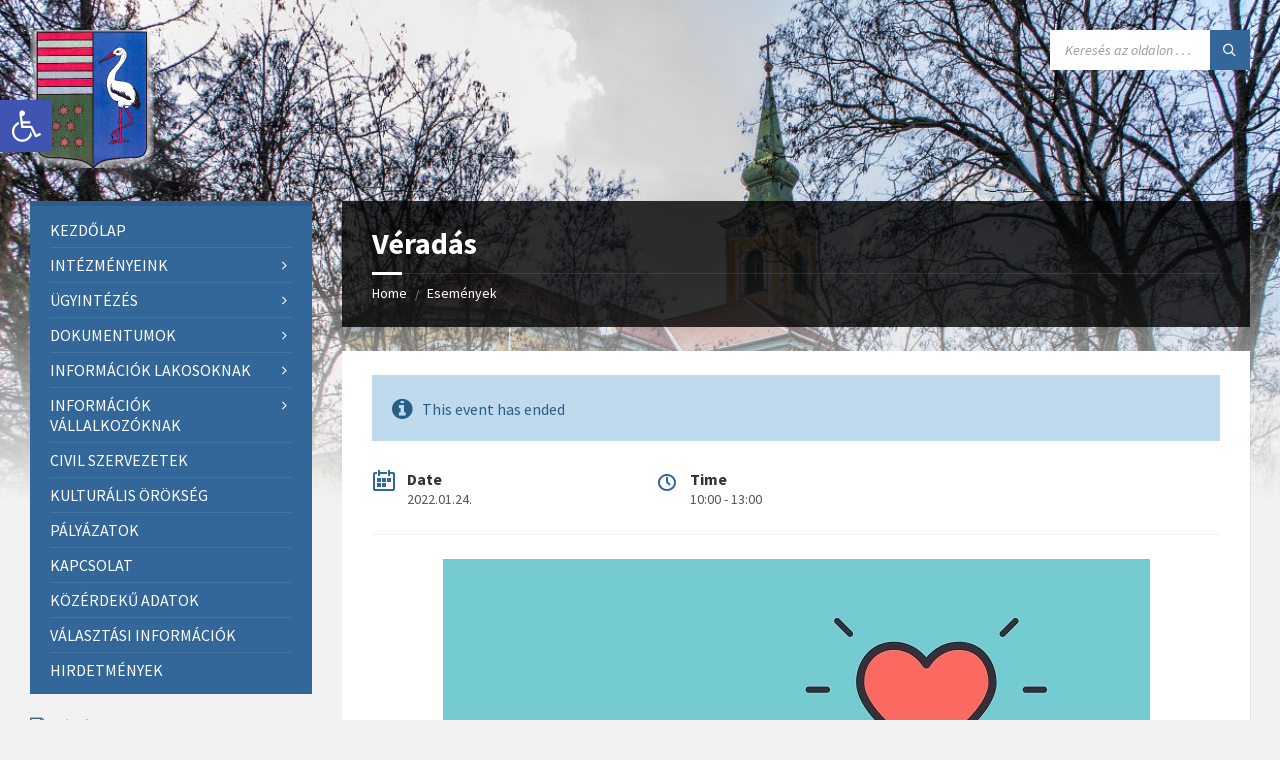

--- FILE ---
content_type: text/html; charset=UTF-8
request_url: https://www.szakmar.hu/wp-admin/admin-ajax.php
body_size: 28580
content:
{"current":{"coord":{"lon":18.985800000000001119815351557917892932891845703125,"lat":46.52640000000000242152964347042143344879150390625},"weather":[{"id":600,"main":"Snow","description":"light snow","icon":"13n"}],"base":"stations","main":{"temp":1.020000000000000017763568394002504646778106689453125,"feels_like":-1.4499999999999999555910790149937383830547332763671875,"temp_min":1.020000000000000017763568394002504646778106689453125,"temp_max":1.020000000000000017763568394002504646778106689453125,"pressure":1022,"humidity":100,"sea_level":1022,"grnd_level":1011},"visibility":45,"wind":{"speed":2.160000000000000142108547152020037174224853515625,"deg":26,"gust":3.2599999999999997868371792719699442386627197265625},"snow":{"1h":0.13000000000000000444089209850062616169452667236328125},"clouds":{"all":100},"dt":1768535788,"sys":{"country":"HU","sunrise":1768544593,"sunset":1768577029},"timezone":3600,"id":3050719,"name":"Kalocsa","cod":200},"forecast":{"cod":"200","message":0,"cnt":40,"list":[{"dt":1768543200,"main":{"temp":1.0300000000000000266453525910037569701671600341796875,"feels_like":-1.87999999999999989341858963598497211933135986328125,"temp_min":1.020000000000000017763568394002504646778106689453125,"temp_max":1.0300000000000000266453525910037569701671600341796875,"pressure":1022,"sea_level":1022,"grnd_level":1011,"humidity":100,"temp_kf":0.01000000000000000020816681711721685132943093776702880859375},"weather":[{"id":500,"main":"Rain","description":"light rain","icon":"10n"}],"clouds":{"all":100},"wind":{"speed":2.5800000000000000710542735760100185871124267578125,"deg":58,"gust":3.970000000000000195399252334027551114559173583984375},"visibility":55,"pop":0.200000000000000011102230246251565404236316680908203125,"rain":{"3h":0.13000000000000000444089209850062616169452667236328125},"sys":{"pod":"n"},"dt_txt":"2026-01-16 06:00:00"},{"dt":1768554000,"main":{"temp":1.0800000000000000710542735760100185871124267578125,"feels_like":-1.37000000000000010658141036401502788066864013671875,"temp_min":1.0800000000000000710542735760100185871124267578125,"temp_max":1.100000000000000088817841970012523233890533447265625,"pressure":1023,"sea_level":1023,"grnd_level":1013,"humidity":100,"temp_kf":-0.0200000000000000004163336342344337026588618755340576171875},"weather":[{"id":804,"main":"Clouds","description":"overcast clouds","icon":"04d"}],"clouds":{"all":100},"wind":{"speed":2.149999999999999911182158029987476766109466552734375,"deg":54,"gust":3.4900000000000002131628207280300557613372802734375},"visibility":46,"pop":0,"sys":{"pod":"d"},"dt_txt":"2026-01-16 09:00:00"},{"dt":1768564800,"main":{"temp":1.4199999999999999289457264239899814128875732421875,"feels_like":-0.82999999999999996003197111349436454474925994873046875,"temp_min":1.4199999999999999289457264239899814128875732421875,"temp_max":1.4199999999999999289457264239899814128875732421875,"pressure":1024,"sea_level":1024,"grnd_level":1013,"humidity":100,"temp_kf":0},"weather":[{"id":804,"main":"Clouds","description":"overcast clouds","icon":"04d"}],"clouds":{"all":100},"wind":{"speed":2.020000000000000017763568394002504646778106689453125,"deg":61,"gust":3.180000000000000159872115546022541821002960205078125},"visibility":34,"pop":0,"sys":{"pod":"d"},"dt_txt":"2026-01-16 12:00:00"},{"dt":1768575600,"main":{"temp":1.3000000000000000444089209850062616169452667236328125,"feels_like":-1.6100000000000000976996261670137755572795867919921875,"temp_min":1.3000000000000000444089209850062616169452667236328125,"temp_max":1.3000000000000000444089209850062616169452667236328125,"pressure":1025,"sea_level":1025,"grnd_level":1013,"humidity":100,"temp_kf":0},"weather":[{"id":804,"main":"Clouds","description":"overcast clouds","icon":"04d"}],"clouds":{"all":100},"wind":{"speed":2.62999999999999989341858963598497211933135986328125,"deg":58,"gust":4.42999999999999971578290569595992565155029296875},"visibility":39,"pop":0,"sys":{"pod":"d"},"dt_txt":"2026-01-16 15:00:00"},{"dt":1768586400,"main":{"temp":1.2800000000000000266453525910037569701671600341796875,"feels_like":-1.3600000000000000976996261670137755572795867919921875,"temp_min":1.2800000000000000266453525910037569701671600341796875,"temp_max":1.2800000000000000266453525910037569701671600341796875,"pressure":1025,"sea_level":1025,"grnd_level":1014,"humidity":100,"temp_kf":0},"weather":[{"id":500,"main":"Rain","description":"light rain","icon":"10n"}],"clouds":{"all":100},"wind":{"speed":2.359999999999999875655021241982467472553253173828125,"deg":76,"gust":4.910000000000000142108547152020037174224853515625},"visibility":55,"pop":0.200000000000000011102230246251565404236316680908203125,"rain":{"3h":0.11999999999999999555910790149937383830547332763671875},"sys":{"pod":"n"},"dt_txt":"2026-01-16 18:00:00"},{"dt":1768597200,"main":{"temp":1.560000000000000053290705182007513940334320068359375,"feels_like":-1.5900000000000000799360577730112709105014801025390625,"temp_min":1.560000000000000053290705182007513940334320068359375,"temp_max":1.560000000000000053290705182007513940334320068359375,"pressure":1026,"sea_level":1026,"grnd_level":1015,"humidity":100,"temp_kf":0},"weather":[{"id":804,"main":"Clouds","description":"overcast clouds","icon":"04n"}],"clouds":{"all":100},"wind":{"speed":2.95999999999999996447286321199499070644378662109375,"deg":83,"gust":5.6699999999999999289457264239899814128875732421875},"visibility":258,"pop":0,"sys":{"pod":"n"},"dt_txt":"2026-01-16 21:00:00"},{"dt":1768608000,"main":{"temp":1.2800000000000000266453525910037569701671600341796875,"feels_like":-2.279999999999999804600747665972448885440826416015625,"temp_min":1.2800000000000000266453525910037569701671600341796875,"temp_max":1.2800000000000000266453525910037569701671600341796875,"pressure":1027,"sea_level":1027,"grnd_level":1015,"humidity":95,"temp_kf":0},"weather":[{"id":804,"main":"Clouds","description":"overcast clouds","icon":"04n"}],"clouds":{"all":100},"wind":{"speed":3.399999999999999911182158029987476766109466552734375,"deg":120,"gust":8.4399999999999995026200849679298698902130126953125},"visibility":10000,"pop":0,"sys":{"pod":"n"},"dt_txt":"2026-01-17 00:00:00"},{"dt":1768618800,"main":{"temp":1.04000000000000003552713678800500929355621337890625,"feels_like":-2.970000000000000195399252334027551114559173583984375,"temp_min":1.04000000000000003552713678800500929355621337890625,"temp_max":1.04000000000000003552713678800500929355621337890625,"pressure":1027,"sea_level":1027,"grnd_level":1016,"humidity":84,"temp_kf":0},"weather":[{"id":804,"main":"Clouds","description":"overcast clouds","icon":"04n"}],"clouds":{"all":100},"wind":{"speed":3.939999999999999946709294817992486059665679931640625,"deg":131,"gust":10.0800000000000000710542735760100185871124267578125},"visibility":10000,"pop":0,"sys":{"pod":"n"},"dt_txt":"2026-01-17 03:00:00"},{"dt":1768629600,"main":{"temp":0.7399999999999999911182158029987476766109466552734375,"feels_like":-3.729999999999999982236431605997495353221893310546875,"temp_min":0.7399999999999999911182158029987476766109466552734375,"temp_max":0.7399999999999999911182158029987476766109466552734375,"pressure":1028,"sea_level":1028,"grnd_level":1016,"humidity":83,"temp_kf":0},"weather":[{"id":804,"main":"Clouds","description":"overcast clouds","icon":"04n"}],"clouds":{"all":100},"wind":{"speed":4.55999999999999960920149533194489777088165283203125,"deg":119,"gust":11.5099999999999997868371792719699442386627197265625},"visibility":10000,"pop":0,"sys":{"pod":"n"},"dt_txt":"2026-01-17 06:00:00"},{"dt":1768640400,"main":{"temp":0.82999999999999996003197111349436454474925994873046875,"feels_like":-3.029999999999999804600747665972448885440826416015625,"temp_min":0.82999999999999996003197111349436454474925994873046875,"temp_max":0.82999999999999996003197111349436454474925994873046875,"pressure":1029,"sea_level":1029,"grnd_level":1018,"humidity":82,"temp_kf":0},"weather":[{"id":600,"main":"Snow","description":"light snow","icon":"13d"}],"clouds":{"all":100},"wind":{"speed":3.6699999999999999289457264239899814128875732421875,"deg":108,"gust":8.6899999999999995026200849679298698902130126953125},"visibility":10000,"pop":0.200000000000000011102230246251565404236316680908203125,"snow":{"3h":0.190000000000000002220446049250313080847263336181640625},"sys":{"pod":"d"},"dt_txt":"2026-01-17 09:00:00"},{"dt":1768651200,"main":{"temp":2.430000000000000159872115546022541821002960205078125,"feels_like":-1.20999999999999996447286321199499070644378662109375,"temp_min":2.430000000000000159872115546022541821002960205078125,"temp_max":2.430000000000000159872115546022541821002960205078125,"pressure":1028,"sea_level":1028,"grnd_level":1017,"humidity":84,"temp_kf":0},"weather":[{"id":803,"main":"Clouds","description":"broken clouds","icon":"04d"}],"clouds":{"all":77},"wind":{"speed":3.859999999999999875655021241982467472553253173828125,"deg":94,"gust":6.4199999999999999289457264239899814128875732421875},"visibility":10000,"pop":0,"sys":{"pod":"d"},"dt_txt":"2026-01-17 12:00:00"},{"dt":1768662000,"main":{"temp":0.9899999999999999911182158029987476766109466552734375,"feels_like":-2.310000000000000053290705182007513940334320068359375,"temp_min":0.9899999999999999911182158029987476766109466552734375,"temp_max":0.9899999999999999911182158029987476766109466552734375,"pressure":1028,"sea_level":1028,"grnd_level":1017,"humidity":94,"temp_kf":0},"weather":[{"id":801,"main":"Clouds","description":"few clouds","icon":"02d"}],"clouds":{"all":12},"wind":{"speed":3,"deg":67,"gust":5.42999999999999971578290569595992565155029296875},"visibility":10000,"pop":0,"sys":{"pod":"d"},"dt_txt":"2026-01-17 15:00:00"},{"dt":1768672800,"main":{"temp":0.83999999999999996891375531049561686813831329345703125,"feels_like":-2.7400000000000002131628207280300557613372802734375,"temp_min":0.83999999999999996891375531049561686813831329345703125,"temp_max":0.83999999999999996891375531049561686813831329345703125,"pressure":1029,"sea_level":1029,"grnd_level":1018,"humidity":94,"temp_kf":0},"weather":[{"id":802,"main":"Clouds","description":"scattered clouds","icon":"03n"}],"clouds":{"all":32},"wind":{"speed":3.29999999999999982236431605997495353221893310546875,"deg":86,"gust":4.45000000000000017763568394002504646778106689453125},"visibility":10000,"pop":0,"sys":{"pod":"n"},"dt_txt":"2026-01-17 18:00:00"},{"dt":1768683600,"main":{"temp":0.83999999999999996891375531049561686813831329345703125,"feels_like":-1.7800000000000000266453525910037569701671600341796875,"temp_min":0.83999999999999996891375531049561686813831329345703125,"temp_max":0.83999999999999996891375531049561686813831329345703125,"pressure":1030,"sea_level":1030,"grnd_level":1019,"humidity":94,"temp_kf":0},"weather":[{"id":804,"main":"Clouds","description":"overcast clouds","icon":"04n"}],"clouds":{"all":100},"wind":{"speed":2.2599999999999997868371792719699442386627197265625,"deg":56,"gust":3.87999999999999989341858963598497211933135986328125},"visibility":10000,"pop":0,"sys":{"pod":"n"},"dt_txt":"2026-01-17 21:00:00"},{"dt":1768694400,"main":{"temp":0.90000000000000002220446049250313080847263336181640625,"feels_like":-2.04999999999999982236431605997495353221893310546875,"temp_min":0.90000000000000002220446049250313080847263336181640625,"temp_max":0.90000000000000002220446049250313080847263336181640625,"pressure":1031,"sea_level":1031,"grnd_level":1019,"humidity":89,"temp_kf":0},"weather":[{"id":804,"main":"Clouds","description":"overcast clouds","icon":"04n"}],"clouds":{"all":100},"wind":{"speed":2.600000000000000088817841970012523233890533447265625,"deg":83,"gust":4.53000000000000024868995751603506505489349365234375},"visibility":10000,"pop":0,"sys":{"pod":"n"},"dt_txt":"2026-01-18 00:00:00"},{"dt":1768705200,"main":{"temp":-0.9499999999999999555910790149937383830547332763671875,"feels_like":-4.80999999999999960920149533194489777088165283203125,"temp_min":-0.9499999999999999555910790149937383830547332763671875,"temp_max":-0.9499999999999999555910790149937383830547332763671875,"pressure":1031,"sea_level":1031,"grnd_level":1019,"humidity":84,"temp_kf":0},"weather":[{"id":803,"main":"Clouds","description":"broken clouds","icon":"04n"}],"clouds":{"all":61},"wind":{"speed":3.189999999999999946709294817992486059665679931640625,"deg":126,"gust":5.55999999999999960920149533194489777088165283203125},"visibility":10000,"pop":0,"sys":{"pod":"n"},"dt_txt":"2026-01-18 03:00:00"},{"dt":1768716000,"main":{"temp":-2.70999999999999996447286321199499070644378662109375,"feels_like":-7.03000000000000024868995751603506505489349365234375,"temp_min":-2.70999999999999996447286321199499070644378662109375,"temp_max":-2.70999999999999996447286321199499070644378662109375,"pressure":1032,"sea_level":1032,"grnd_level":1020,"humidity":74,"temp_kf":0},"weather":[{"id":802,"main":"Clouds","description":"scattered clouds","icon":"03n"}],"clouds":{"all":32},"wind":{"speed":3.29000000000000003552713678800500929355621337890625,"deg":115,"gust":7.8499999999999996447286321199499070644378662109375},"visibility":10000,"pop":0,"sys":{"pod":"n"},"dt_txt":"2026-01-18 06:00:00"},{"dt":1768726800,"main":{"temp":-0.2200000000000000011102230246251565404236316680908203125,"feels_like":-3.9199999999999999289457264239899814128875732421875,"temp_min":-0.2200000000000000011102230246251565404236316680908203125,"temp_max":-0.2200000000000000011102230246251565404236316680908203125,"pressure":1033,"sea_level":1033,"grnd_level":1021,"humidity":64,"temp_kf":0},"weather":[{"id":800,"main":"Clear","description":"clear sky","icon":"01d"}],"clouds":{"all":0},"wind":{"speed":3.180000000000000159872115546022541821002960205078125,"deg":111,"gust":4.660000000000000142108547152020037174224853515625},"visibility":10000,"pop":0,"sys":{"pod":"d"},"dt_txt":"2026-01-18 09:00:00"},{"dt":1768737600,"main":{"temp":1.399999999999999911182158029987476766109466552734375,"feels_like":-1.9699999999999999733546474089962430298328399658203125,"temp_min":1.399999999999999911182158029987476766109466552734375,"temp_max":1.399999999999999911182158029987476766109466552734375,"pressure":1032,"sea_level":1032,"grnd_level":1020,"humidity":76,"temp_kf":0},"weather":[{"id":801,"main":"Clouds","description":"few clouds","icon":"02d"}],"clouds":{"all":19},"wind":{"speed":3.180000000000000159872115546022541821002960205078125,"deg":89,"gust":3.930000000000000159872115546022541821002960205078125},"visibility":10000,"pop":0,"sys":{"pod":"d"},"dt_txt":"2026-01-18 12:00:00"},{"dt":1768748400,"main":{"temp":0.299999999999999988897769753748434595763683319091796875,"feels_like":-3.310000000000000053290705182007513940334320068359375,"temp_min":0.299999999999999988897769753748434595763683319091796875,"temp_max":0.299999999999999988897769753748434595763683319091796875,"pressure":1032,"sea_level":1032,"grnd_level":1020,"humidity":85,"temp_kf":0},"weather":[{"id":803,"main":"Clouds","description":"broken clouds","icon":"04d"}],"clouds":{"all":63},"wind":{"speed":3.20000000000000017763568394002504646778106689453125,"deg":77,"gust":5.45999999999999996447286321199499070644378662109375},"visibility":10000,"pop":0,"sys":{"pod":"d"},"dt_txt":"2026-01-18 15:00:00"},{"dt":1768759200,"main":{"temp":-2.020000000000000017763568394002504646778106689453125,"feels_like":-6.04000000000000003552713678800500929355621337890625,"temp_min":-2.020000000000000017763568394002504646778106689453125,"temp_max":-2.020000000000000017763568394002504646778106689453125,"pressure":1033,"sea_level":1033,"grnd_level":1021,"humidity":92,"temp_kf":0},"weather":[{"id":802,"main":"Clouds","description":"scattered clouds","icon":"03n"}],"clouds":{"all":35},"wind":{"speed":3.12000000000000010658141036401502788066864013671875,"deg":80,"gust":6.61000000000000031974423109204508364200592041015625},"visibility":10000,"pop":0,"sys":{"pod":"n"},"dt_txt":"2026-01-18 18:00:00"},{"dt":1768770000,"main":{"temp":-2.5,"feels_like":-6.28000000000000024868995751603506505489349365234375,"temp_min":-2.5,"temp_max":-2.5,"pressure":1034,"sea_level":1034,"grnd_level":1022,"humidity":94,"temp_kf":0},"weather":[{"id":800,"main":"Clear","description":"clear sky","icon":"01n"}],"clouds":{"all":7},"wind":{"speed":2.779999999999999804600747665972448885440826416015625,"deg":86,"gust":5.269999999999999573674358543939888477325439453125},"visibility":10000,"pop":0,"sys":{"pod":"n"},"dt_txt":"2026-01-18 21:00:00"},{"dt":1768780800,"main":{"temp":-2.70999999999999996447286321199499070644378662109375,"feels_like":-6.19000000000000039079850466805510222911834716796875,"temp_min":-2.70999999999999996447286321199499070644378662109375,"temp_max":-2.70999999999999996447286321199499070644378662109375,"pressure":1034,"sea_level":1034,"grnd_level":1022,"humidity":92,"temp_kf":0},"weather":[{"id":800,"main":"Clear","description":"clear sky","icon":"01n"}],"clouds":{"all":7},"wind":{"speed":2.45999999999999996447286321199499070644378662109375,"deg":94,"gust":4.4199999999999999289457264239899814128875732421875},"visibility":10000,"pop":0,"sys":{"pod":"n"},"dt_txt":"2026-01-19 00:00:00"},{"dt":1768791600,"main":{"temp":-2.95999999999999996447286321199499070644378662109375,"feels_like":-6.730000000000000426325641456060111522674560546875,"temp_min":-2.95999999999999996447286321199499070644378662109375,"temp_max":-2.95999999999999996447286321199499070644378662109375,"pressure":1034,"sea_level":1034,"grnd_level":1022,"humidity":80,"temp_kf":0},"weather":[{"id":800,"main":"Clear","description":"clear sky","icon":"01n"}],"clouds":{"all":6},"wind":{"speed":2.680000000000000159872115546022541821002960205078125,"deg":108,"gust":5.96999999999999975131004248396493494510650634765625},"visibility":10000,"pop":0,"sys":{"pod":"n"},"dt_txt":"2026-01-19 03:00:00"},{"dt":1768802400,"main":{"temp":-3.5099999999999997868371792719699442386627197265625,"feels_like":-7.5999999999999996447286321199499070644378662109375,"temp_min":-3.5099999999999997868371792719699442386627197265625,"temp_max":-3.5099999999999997868371792719699442386627197265625,"pressure":1035,"sea_level":1035,"grnd_level":1023,"humidity":76,"temp_kf":0},"weather":[{"id":800,"main":"Clear","description":"clear sky","icon":"01n"}],"clouds":{"all":4},"wind":{"speed":2.87999999999999989341858963598497211933135986328125,"deg":115,"gust":6.78000000000000024868995751603506505489349365234375},"visibility":10000,"pop":0,"sys":{"pod":"n"},"dt_txt":"2026-01-19 06:00:00"},{"dt":1768813200,"main":{"temp":-1.149999999999999911182158029987476766109466552734375,"feels_like":-5.339999999999999857891452847979962825775146484375,"temp_min":-1.149999999999999911182158029987476766109466552734375,"temp_max":-1.149999999999999911182158029987476766109466552734375,"pressure":1035,"sea_level":1035,"grnd_level":1024,"humidity":64,"temp_kf":0},"weather":[{"id":800,"main":"Clear","description":"clear sky","icon":"01d"}],"clouds":{"all":1},"wind":{"speed":3.529999999999999804600747665972448885440826416015625,"deg":107,"gust":5.42999999999999971578290569595992565155029296875},"visibility":10000,"pop":0,"sys":{"pod":"d"},"dt_txt":"2026-01-19 09:00:00"},{"dt":1768824000,"main":{"temp":0.89000000000000001332267629550187848508358001708984375,"feels_like":-2.899999999999999911182158029987476766109466552734375,"temp_min":0.89000000000000001332267629550187848508358001708984375,"temp_max":0.89000000000000001332267629550187848508358001708984375,"pressure":1034,"sea_level":1034,"grnd_level":1023,"humidity":58,"temp_kf":0},"weather":[{"id":800,"main":"Clear","description":"clear sky","icon":"01d"}],"clouds":{"all":3},"wind":{"speed":3.589999999999999857891452847979962825775146484375,"deg":115,"gust":4.62999999999999989341858963598497211933135986328125},"visibility":10000,"pop":0,"sys":{"pod":"d"},"dt_txt":"2026-01-19 12:00:00"},{"dt":1768834800,"main":{"temp":-0.90000000000000002220446049250313080847263336181640625,"feels_like":-4.30999999999999960920149533194489777088165283203125,"temp_min":-0.90000000000000002220446049250313080847263336181640625,"temp_max":-0.90000000000000002220446049250313080847263336181640625,"pressure":1034,"sea_level":1034,"grnd_level":1023,"humidity":69,"temp_kf":0},"weather":[{"id":800,"main":"Clear","description":"clear sky","icon":"01d"}],"clouds":{"all":5},"wind":{"speed":2.720000000000000195399252334027551114559173583984375,"deg":104,"gust":3.439999999999999946709294817992486059665679931640625},"visibility":10000,"pop":0,"sys":{"pod":"d"},"dt_txt":"2026-01-19 15:00:00"},{"dt":1768845600,"main":{"temp":-2.850000000000000088817841970012523233890533447265625,"feels_like":-7.07000000000000028421709430404007434844970703125,"temp_min":-2.850000000000000088817841970012523233890533447265625,"temp_max":-2.850000000000000088817841970012523233890533447265625,"pressure":1035,"sea_level":1035,"grnd_level":1023,"humidity":84,"temp_kf":0},"weather":[{"id":800,"main":"Clear","description":"clear sky","icon":"01n"}],"clouds":{"all":5},"wind":{"speed":3.149999999999999911182158029987476766109466552734375,"deg":77,"gust":5.88999999999999968025576890795491635799407958984375},"visibility":10000,"pop":0,"sys":{"pod":"n"},"dt_txt":"2026-01-19 18:00:00"},{"dt":1768856400,"main":{"temp":-3.37999999999999989341858963598497211933135986328125,"feels_like":-7.42999999999999971578290569595992565155029296875,"temp_min":-3.37999999999999989341858963598497211933135986328125,"temp_max":-3.37999999999999989341858963598497211933135986328125,"pressure":1035,"sea_level":1035,"grnd_level":1023,"humidity":92,"temp_kf":0},"weather":[{"id":800,"main":"Clear","description":"clear sky","icon":"01n"}],"clouds":{"all":6},"wind":{"speed":2.87000000000000010658141036401502788066864013671875,"deg":71,"gust":5.4199999999999999289457264239899814128875732421875},"visibility":10000,"pop":0,"sys":{"pod":"n"},"dt_txt":"2026-01-19 21:00:00"},{"dt":1768867200,"main":{"temp":-3.410000000000000142108547152020037174224853515625,"feels_like":-7.230000000000000426325641456060111522674560546875,"temp_min":-3.410000000000000142108547152020037174224853515625,"temp_max":-3.410000000000000142108547152020037174224853515625,"pressure":1035,"sea_level":1035,"grnd_level":1023,"humidity":90,"temp_kf":0},"weather":[{"id":800,"main":"Clear","description":"clear sky","icon":"01n"}],"clouds":{"all":6},"wind":{"speed":2.649999999999999911182158029987476766109466552734375,"deg":85,"gust":4.88999999999999968025576890795491635799407958984375},"visibility":10000,"pop":0,"sys":{"pod":"n"},"dt_txt":"2026-01-20 00:00:00"},{"dt":1768878000,"main":{"temp":-3.689999999999999946709294817992486059665679931640625,"feels_like":-7.839999999999999857891452847979962825775146484375,"temp_min":-3.689999999999999946709294817992486059665679931640625,"temp_max":-3.689999999999999946709294817992486059665679931640625,"pressure":1034,"sea_level":1034,"grnd_level":1022,"humidity":90,"temp_kf":0},"weather":[{"id":800,"main":"Clear","description":"clear sky","icon":"01n"}],"clouds":{"all":5},"wind":{"speed":2.910000000000000142108547152020037174224853515625,"deg":74,"gust":4.910000000000000142108547152020037174224853515625},"visibility":10000,"pop":0,"sys":{"pod":"n"},"dt_txt":"2026-01-20 03:00:00"},{"dt":1768888800,"main":{"temp":-4.230000000000000426325641456060111522674560546875,"feels_like":-7.86000000000000031974423109204508364200592041015625,"temp_min":-4.230000000000000426325641456060111522674560546875,"temp_max":-4.230000000000000426325641456060111522674560546875,"pressure":1034,"sea_level":1034,"grnd_level":1022,"humidity":93,"temp_kf":0},"weather":[{"id":800,"main":"Clear","description":"clear sky","icon":"01n"}],"clouds":{"all":6},"wind":{"speed":2.359999999999999875655021241982467472553253173828125,"deg":76,"gust":3.609999999999999875655021241982467472553253173828125},"visibility":10000,"pop":0,"sys":{"pod":"n"},"dt_txt":"2026-01-20 06:00:00"},{"dt":1768899600,"main":{"temp":-1.770000000000000017763568394002504646778106689453125,"feels_like":-5.839999999999999857891452847979962825775146484375,"temp_min":-1.770000000000000017763568394002504646778106689453125,"temp_max":-1.770000000000000017763568394002504646778106689453125,"pressure":1033,"sea_level":1033,"grnd_level":1022,"humidity":76,"temp_kf":0},"weather":[{"id":800,"main":"Clear","description":"clear sky","icon":"01d"}],"clouds":{"all":6},"wind":{"speed":3.229999999999999982236431605997495353221893310546875,"deg":72,"gust":4.230000000000000426325641456060111522674560546875},"visibility":10000,"pop":0,"sys":{"pod":"d"},"dt_txt":"2026-01-20 09:00:00"},{"dt":1768910400,"main":{"temp":0.63000000000000000444089209850062616169452667236328125,"feels_like":-2.910000000000000142108547152020037174224853515625,"temp_min":0.63000000000000000444089209850062616169452667236328125,"temp_max":0.63000000000000000444089209850062616169452667236328125,"pressure":1031,"sea_level":1031,"grnd_level":1019,"humidity":65,"temp_kf":0},"weather":[{"id":800,"main":"Clear","description":"clear sky","icon":"01d"}],"clouds":{"all":6},"wind":{"speed":3.20000000000000017763568394002504646778106689453125,"deg":69,"gust":3.819999999999999840127884453977458178997039794921875},"visibility":10000,"pop":0,"sys":{"pod":"d"},"dt_txt":"2026-01-20 12:00:00"},{"dt":1768921200,"main":{"temp":-1.0500000000000000444089209850062616169452667236328125,"feels_like":-4.9000000000000003552713678800500929355621337890625,"temp_min":-1.0500000000000000444089209850062616169452667236328125,"temp_max":-1.0500000000000000444089209850062616169452667236328125,"pressure":1030,"sea_level":1030,"grnd_level":1018,"humidity":77,"temp_kf":0},"weather":[{"id":800,"main":"Clear","description":"clear sky","icon":"01d"}],"clouds":{"all":5},"wind":{"speed":3.149999999999999911182158029987476766109466552734375,"deg":55,"gust":5.410000000000000142108547152020037174224853515625},"visibility":10000,"pop":0,"sys":{"pod":"d"},"dt_txt":"2026-01-20 15:00:00"},{"dt":1768932000,"main":{"temp":-3.20000000000000017763568394002504646778106689453125,"feels_like":-7.089999999999999857891452847979962825775146484375,"temp_min":-3.20000000000000017763568394002504646778106689453125,"temp_max":-3.20000000000000017763568394002504646778106689453125,"pressure":1029,"sea_level":1029,"grnd_level":1018,"humidity":88,"temp_kf":0},"weather":[{"id":800,"main":"Clear","description":"clear sky","icon":"01n"}],"clouds":{"all":6},"wind":{"speed":2.75,"deg":63,"gust":4.54000000000000003552713678800500929355621337890625},"visibility":10000,"pop":0,"sys":{"pod":"n"},"dt_txt":"2026-01-20 18:00:00"},{"dt":1768942800,"main":{"temp":-3.62999999999999989341858963598497211933135986328125,"feels_like":-7.6699999999999999289457264239899814128875732421875,"temp_min":-3.62999999999999989341858963598497211933135986328125,"temp_max":-3.62999999999999989341858963598497211933135986328125,"pressure":1029,"sea_level":1029,"grnd_level":1017,"humidity":84,"temp_kf":0},"weather":[{"id":800,"main":"Clear","description":"clear sky","icon":"01n"}],"clouds":{"all":6},"wind":{"speed":2.810000000000000053290705182007513940334320068359375,"deg":48,"gust":4.37999999999999989341858963598497211933135986328125},"visibility":10000,"pop":0,"sys":{"pod":"n"},"dt_txt":"2026-01-20 21:00:00"},{"dt":1768953600,"main":{"temp":-3.979999999999999982236431605997495353221893310546875,"feels_like":-7.86000000000000031974423109204508364200592041015625,"temp_min":-3.979999999999999982236431605997495353221893310546875,"temp_max":-3.979999999999999982236431605997495353221893310546875,"pressure":1027,"sea_level":1027,"grnd_level":1016,"humidity":83,"temp_kf":0},"weather":[{"id":800,"main":"Clear","description":"clear sky","icon":"01n"}],"clouds":{"all":5},"wind":{"speed":2.609999999999999875655021241982467472553253173828125,"deg":36,"gust":3.910000000000000142108547152020037174224853515625},"visibility":10000,"pop":0,"sys":{"pod":"n"},"dt_txt":"2026-01-21 00:00:00"},{"dt":1768964400,"main":{"temp":-4.4199999999999999289457264239899814128875732421875,"feels_like":-7.75,"temp_min":-4.4199999999999999289457264239899814128875732421875,"temp_max":-4.4199999999999999289457264239899814128875732421875,"pressure":1026,"sea_level":1026,"grnd_level":1014,"humidity":87,"temp_kf":0},"weather":[{"id":800,"main":"Clear","description":"clear sky","icon":"01n"}],"clouds":{"all":5},"wind":{"speed":2.100000000000000088817841970012523233890533447265625,"deg":47,"gust":2.5},"visibility":10000,"pop":0,"sys":{"pod":"n"},"dt_txt":"2026-01-21 03:00:00"}],"city":{"id":3050719,"name":"Kalocsa","coord":{"lat":46.52640000000000242152964347042143344879150390625,"lon":18.985800000000001119815351557917892932891845703125},"country":"HU","population":18242,"timezone":3600,"sunrise":1768544593,"sunset":1768577029}}}